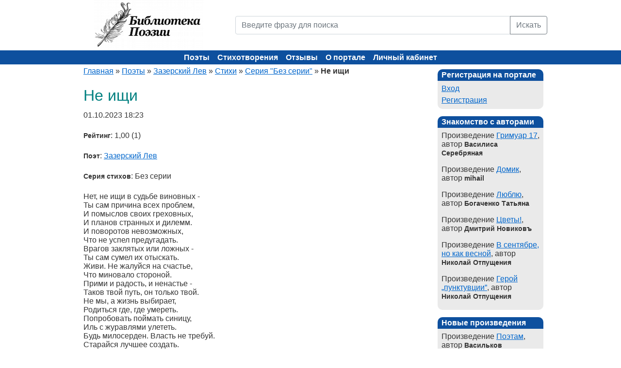

--- FILE ---
content_type: text/html; charset=utf-8
request_url: https://poems.su/poems/ne-ischi-92736.html
body_size: 5815
content:
<!DOCTYPE html><html xmlns="http://www.w3.org/1999/xhtml" xml:lang="ru" lang="ru"><head><title>Не ищи (Зазерский Лев) - Библиотека Поэзии</title><meta name="description" content="Не ищи, автор - Зазерский Лев - Библиотеки Поэзии" /><meta name="keywords" content="Не ищи, Зазерский Лев, поэзия, стихи, стихотворение, поэзия, поэт, поэтический, лирика, автор, литература, творчество, сборник" /><meta http-equiv="Content-Type" content="text/html; charset=utf-8" /><meta name="viewport" content="width=device-width, initial-scale=1"><meta name="language" content="ru" /><link rel="icon" href="/static/images/favicon.ico" type="image/x-icon"><link href="/static/css/bootstrap.min.css" rel="stylesheet" /><link rel="stylesheet" type="text/css" href="/static/css/screen.css" media="screen" /><link rel="stylesheet" type="text/css" href="/static/css/print.css" media="print" /><!--[if lt IE 8]><link rel="stylesheet" type="text/css" href="/static/css/ie.css" media="screen, projection" /><![endif]--><link rel="stylesheet" type="text/css" href="/static/css/main.css?4f59798d682003c74478371ab2ccfba4" /><link rel="stylesheet" type="text/css" href="/static/css/form.css?4f59798d682003c74478371ab2ccfba4" /><link rel="stylesheet" type="text/css" href="/static/css/style.css?4f59798d682003c74478371ab2ccfba4" /><link rel="stylesheet" type="text/css" href="/static/css/styles.css?4f59798d682003c74478371ab2ccfba4" /><link rel="stylesheet" type="text/css" href="/static/css/SocialButs.css?4f59798d682003c74478371ab2ccfba4" /><link rel="stylesheet" type="text/css" href="/static/css/jquery.rating.css?4f59798d682003c74478371ab2ccfba4" /><link rel="stylesheet" type="text/css" href="/static/css/extra.css?4f59798d682003c74478371ab2ccfba4" /><script type="text/javascript" src="/static/js/jquery.min.js"></script><script type="text/javascript" src="/static/js/jquery.rating.js"></script><script type="text/javascript" src="/static/js/jquery.metadata.js"></script><!-- Yandex.Metrika counter --><script type="text/javascript">
    (function(m,e,t,r,i,k,a){
      m[i]=m[i]||function(){(m[i].a=m[i].a||[]).push(arguments)};
      m[i].l=1*new Date();
      for (var j = 0; j < document.scripts.length; j++) {if (document.scripts[j].src === r) { return; }}
      k=e.createElement(t),a=e.getElementsByTagName(t)[0],k.async=1,k.src=r,a.parentNode.insertBefore(k,a)
    })(window, document,'script','https://mc.yandex.ru/metrika/tag.js?id=105675442', 'ym');
    ym(105675442, 'init', {ssr:true, webvisor:true, clickmap:true, ecommerce:"dataLayer", accurateTrackBounce:true, trackLinks:true});
  </script><noscript><div><img src="https://mc.yandex.ru/watch/105675442" style="position:absolute; left:-9999px;" alt="" /></div></noscript><!-- /Yandex.Metrika counter --></head><body><div class="container"><div class="row mb-4 mb-md-0"><div class="col-md-4 text-center text-md-left"><a href="/"><img src="/static/images/logo.png" width="225" height="100" alt="Библиотека поэзии" title="Библиотека поэзии"></a></div><div class="col-md-8 header"><form action="/poems/search/" method="GET"><div class="input-group"><input name="q" placeholder="Введите фразу для поиска" value="" class="form-control" type="text" /><button type="submit" class="btn btn-outline-secondary">Искать</button></div></form></div></div></div><div class="container-fluid header-bg"><div class="container text-center"><div class="row"><div class="mainmenu"><button class="hamburger" id="hamburger-btn" aria-label="Меню"><span></span><span></span><span></span></button><ul class="main-menu"><li class=""><a href="/authors/">Поэты</a></li><li class=""><a href="/poems/">Стихотворения</a></li><li class=""><a href="/poems/newcomments/">Отзывы</a></li><li class=""><a href="/info/about.html">О портале</a></li><li class=""><a href="/auth/login/">Личный кабинет</a></li></ul></div></div></div></div><div class="container"><div class="row"><div class="col-lg-9"><div class="breadcrumbs"><a href="/">Главная</a> &raquo; 
    <a href="/authors/">Поэты</a> &raquo; 
    <a href="/authors/zazelev/">Зазерский Лев</a> &raquo; 
    <a href="/authors/zazelev/poems/">Стихи</a> &raquo;
    <a href="/authors/zazelev/poems/bez-serii-18/">Серия "Без серии"</a> &raquo;
    <span>Не ищи</span></div><div id="content"><h1>Не ищи</h1><div itemscope itemtype="http://schema.org/CreativeWork"><p hidden itemprop="name">Не ищи</p><p itemprop="datePublished" content="2023-10-01 18:23" class="m2icrodate">01.10.2023 18:23</p><p><b>Рейтинг</b>: 1,00 (1)</p><p itemprop="author"><b>Поэт</b>: <a href="/authors/zazelev/">Зазерский Лев</a></p><p><b>Серия стихов</b>: Без серии</p><p itemprop="text">Нет, не ищи в судьбе виновных -<br>Ты сам причина всех проблем,<br>И помыслов своих греховных,<br>И планов странных и дилемм.<br>И поворотов невозможных,<br>Что не успел предугадать.<br>Врагов заклятых или ложных -<br>Ты сам сумел их отыскать.<br>Живи. Не жалуйся на счастье,<br>Что миновало стороной.<br>Прими и радость, и ненастье -<br>Таков твой путь, он только твой.<br>Не мы, а жизнь выбирает,<br>Родиться где, где умереть.<br>Попробовать поймать синицу,<br>Иль с журавлями улететь.<br>Будь милосерден. Власть не требуй.<br>Старайся лучшее создать.<br>Молись безоблачному небу,<br>И жизнь учись благословлять.</p><p itemprop="keywords">Теги:
        
        <a href="/poems/tag/%D0%B6%D0%B8%D0%B7%D0%BD%D1%8C/">жизнь</a></p><div class="clear"></div></div><div><a rel="nofollow" class="ico vk" title="Разместить в В Контакте" href="http://vkontakte.ru/share.php?url=http://poems.su/poems/ne-ischi-92736.html" target="_blank">В Контакте</a><a rel="nofollow" class="ico li" title="Разместить в Liveinternet" href="http://www.liveinternet.ru/journal_post.php?action=n_add&amp;cnurl=http://poems.su/poems/ne-ischi-92736.html" target="_blank">Liveinternet</a><a rel="nofollow" class="ico mm" title="Разместить в Мой Мир" href="http://connect.mail.ru/share?share_url=http://poems.su/poems/ne-ischi-92736.html" target="_blank">Мой Мир</a><a rel="nofollow" class="ico bl" title="Разместить в Blogger" href="http://www.blogger.com/blog_this.pyra?t&u=http://poems.su/poems/ne-ischi-92736.html" target="_blank">Blogger</a><form action="http://www.livejournal.com/update.bml" method="post" target="_blank" class="ico"><input type="hidden" name="subject" value="Стихи - Библиотека Поэзии"/><textarea style="display:none" class="code" name="event">http://poems.su/poems/ne-ischi-92736.html</textarea><input type="submit" value="LiveJournal" class="ico lj" title="Разместить в LiveJournal"/></form></div><br/><h2>Читайте еще стихи</h2><div class="poemHeader"><a href="/poems/gurzuf-81227.html">Гурзуф</a> (<a href="/authors/zazelev/">Зазерский Лев</a>)</div><div class="poemHeader"><a href="/poems/bolshoj-vzryiv-81159.html">Большой взрыв</a> (<a href="/authors/zazelev/">Зазерский Лев</a>)</div><div class="poemHeader"><a href="/poems/tumannoe-utro-83976.html">Туманное утро</a> (<a href="/authors/zazelev/">Зазерский Лев</a>)</div><br><h2>Стихи других поэтов</h2><div class="poemHeader"><a href="/poems/cclx-odinoko-i-grustno-v-zabyitoj-derzhave-93751.html">CCLX. Одиноко и грустно в забытой державе</a> (<a href="/authors/WilhelmWittman/">Вильгельм Виттман</a>)</div><div class="poemHeader"><a href="/poems/osennij-veter-gonit-listya-51046.html">Осенний ветер гонит листья...</a> (<a href="/authors/nelistratova/">Natusya</a>)</div><div class="poemHeader"><a href="/poems/nartsiss-62290.html">Нарцисс</a> (<a href="/authors/kotikov1964/">Владимир Котиков</a>)</div><br><hr /><a name="comments"></a><br><h2>Комментарии к стихотворению</h2><div class="list-view"><div class="items"><a name="comment_12041"></a><div class="viewComment" itemscope itemtype="http://schema.org/Comment"><div class="sysHeader"><span itemprop="datePublished">1 октября 2023 г. 20:27</span><span> - <a itemprop="author" href="/authors/Roma4/">Нина Ник.</a></span></div><div class="comText" itemprop="text">Хорошие наставления, правильная философия поведения. В строке &quot;не мы, а жизнь выбирает&quot; не хватает одного слога, видимо, &quot;нас&quot;.🤔👫</div><div class="comment-answers"><span class="click-link" href="#show-answers" onclick='return show_list_answers("answers_12041")'>Ответов 1</span></div></div><div class="comment_answer comment_answer_form hide" id="comment_answer_12041"><div class="form"><form action="" method="post"><input type="hidden" name="csrfmiddlewaretoken" value="v7yHw9Lz1h3X15wngdEhbfVPaPHn2hq9VM9x0dB3uRrDqRppxumC2FsEw1TPQEVk"><label for="comment_text_id">Ответ</label><textarea class="form-control" name="text" id="comment_text_id"></textarea><input type="hidden" value="12041" name="parent" /><button class="btn btn-success" type="submit">Ответить</button></form><br></div></div><div class="reply_block " id="answers_12041"><a name="comment_12050"></a><div class="replay_comment"><div class="sysHeader"><span>2 октября 2023 г. 7:51</span><span> - <a href="/authors/Vidovai/">Видова ирина</a></span></div><div class="comText">Отлично!!!</div></div></div><a name="comment_12045"></a><div class="viewComment" itemscope itemtype="http://schema.org/Comment"><div class="sysHeader"><span itemprop="datePublished">1 октября 2023 г. 22:22</span><span> - <a itemprop="author" href="/authors/Haribda/">Дмитрий Новиковъ</a></span></div><div class="comText" itemprop="text">Со строчки.. Не мы... сильно сбоит ритм, а в целом, стихотворение понравилось!</div><div class="comment-answers"><span class="click-link" href="#show-answers" onclick='return show_list_answers("answers_12045")'>Ответов 0</span></div></div><div class="comment_answer comment_answer_form hide" id="comment_answer_12045"><div class="form"><form action="" method="post"><input type="hidden" name="csrfmiddlewaretoken" value="v7yHw9Lz1h3X15wngdEhbfVPaPHn2hq9VM9x0dB3uRrDqRppxumC2FsEw1TPQEVk"><label for="comment_text_id">Ответ</label><textarea class="form-control" name="text" id="comment_text_id"></textarea><input type="hidden" value="12045" name="parent" /><button class="btn btn-success" type="submit">Ответить</button></form><br></div></div><div class="reply_block " id="answers_12045"></div><div class="clear"></div></div><div class="clear"></div></div></div></div><div class="col-lg-3 last"><div id="sidebar"><div class="portlet"><div class="portlet-decoration"><div class="portlet-title">Регистрация на портале</div></div><div class="portlet-content"><ul><li class=""><a href="/auth/login/">Вход</a></li><li class=""><a href="/auth/register/">Регистрация</a></li></ul></div></div><div class="portlet"><div class="portlet-decoration"><div class="portlet-title">Знакомство с авторами</div></div><div class="portlet-content"><ul><li style="margin-bottom:10px;">
                    Произведение <a href="/poems/grimuar-17-91753.html" title="Читать Гримуар 17">Гримуар 17</a>, автор <b>Василиса Серебряная</b></li><li style="margin-bottom:10px;">
                    Произведение <a href="/poems/dacha-66778.html" title="Читать Домик">Домик</a>, автор <b>mihail</b></li><li style="margin-bottom:10px;">
                    Произведение <a href="/poems/lyublyu-95718.html" title="Читать Люблю">Люблю</a>, автор <b>Богаченко Татьяна</b></li><li style="margin-bottom:10px;">
                    Произведение <a href="/poems/tsvetyi-90503.html" title="Читать Цветы!">Цветы!</a>, автор <b>Дмитрий Новиковъ</b></li><li style="margin-bottom:10px;">
                    Произведение <a href="/poems/v-sentyabre-no-kak-vesnoj-96994.html" title="Читать В сентябре, но как весной">В сентябре, но как весной</a>, автор <b>Николай Отпущения</b></li><li style="margin-bottom:10px;">
                    Произведение <a href="/poems/geroj-punktuvtsii-97002.html" title="Читать Герой „пунктувции”">Герой „пунктувции”</a>, автор <b>Николай Отпущения</b></li></ul></div></div><div class="portlet"><div class="portlet-decoration"><div class="portlet-title">Новые произведения</div></div><div class="portlet-content"><ul><li style="margin-bottom:10px;">
                    Произведение <a href="/poems/poetam-97623.html" title="Читать Поэтам">Поэтам</a>, автор <b>Васильков</b></li><li style="margin-bottom:10px;">
                    Произведение <a href="/poems/uzh-volya-97622.html" title="Читать Уж воля...">Уж воля...</a>, автор <b>Владимир Лучит</b></li><li style="margin-bottom:10px;">
                    Произведение <a href="/poems/zato-bezoshibochno-glupo-97620.html" title="Читать Зато безошибочно глупо">Зато безошибочно глупо</a>, автор <b>Николай Отпущения</b></li><li style="margin-bottom:10px;">
                    Произведение <a href="/poems/chto-est-bog-97618.html" title="Читать Что есть Бог?">Что есть Бог?</a>, автор <b>Нина Ник.</b></li><li style="margin-bottom:10px;">
                    Произведение <a href="/poems/esli-u-vas-bolit-kopyito-97617.html" title="Читать Если у вас болит копыто">Если у вас болит копыто</a>, автор <b>Юрий Буков</b></li></ul></div></div><div class="portlet"><div class="portlet-decoration"><div class="portlet-title">Новые комментарии</div></div><div class="portlet-content"><ul><li>
                    19.01.2026 11:04,
                    <b>Нина Ник.</b>, 
                    <a href="/poems/esli-u-vas-bolit-kopyito-97617.html#comment_13368" title="Комментарий к Если у вас болит копыто">оставил отзыв</a>
                    на произведение <i>Если у вас болит копыто</i>,
                    автора <b><i href="/authors/yribookov/">Юрий Буков</i></b><br /><br /></li><li>
                    18.01.2026 18:40,
                    <b>Василиса Серебряная</b>, 
                    <a href="/poems/immunitet-97504.html#comment_13366" title="Комментарий к Иммунитет">оставил отзыв</a>
                    на произведение <i>Иммунитет</i>,
                    автора <b><i href="/authors/ElAdam/">Адам Эльгиреев</i></b><br /><br /></li><li>
                    14.01.2026 10:10,
                    <b>Николай Отпущения</b>, 
                    <a href="/poems/immunitet-97504.html#comment_13359" title="Комментарий к Иммунитет">оставил отзыв</a>
                    на произведение <i>Иммунитет</i>,
                    автора <b><i href="/authors/ElAdam/">Адам Эльгиреев</i></b><br /><br /></li><li>
                    13.01.2026 03:24,
                    <b>Андрей Иогансен</b>, 
                    <a href="/poems/belyij-romans-97514.html#comment_13355" title="Комментарий к Белый романс">оставил отзыв</a>
                    на произведение <i>Белый романс</i>,
                    автора <b><i href="/authors/aiogansen/">Андрей Иогансен</i></b><br /><br /></li><li>
                    12.01.2026 21:45,
                    <b>Адам Эльгиреев</b>, 
                    <a href="/poems/immunitet-97504.html#comment_13350" title="Комментарий к Иммунитет">оставил отзыв</a>
                    на произведение <i>Иммунитет</i>,
                    автора <b><i href="/authors/ElAdam/">Адам Эльгиреев</i></b><br /><br /></li></ul></div></div></div></div></div></div><footer><div class="container"><ul class="footer_links"><li><a href="/info/faq.html">FAQ</a></li><li><a href="/info/copyright.html">Авторские права</a></li><li><a href="/info/agreement.html">Авторское соглашение</a></li><li><a href="/news/">Новости портала</a></li><li><a href="/feedback/">Обратная связь</a></li></ul><div class="text-center mt-3 mb-1">
        Библиотека Поэзии &copy; 2004-2025.
    </div></div></footer><script src="/static/js/popper.min.js"></script><script src="/static/js/bootstrap.min.js"></script><script type="text/javascript" src="/static/js/extra.js?4f59798d682003c74478371ab2ccfba4"></script></body></html>

--- FILE ---
content_type: text/css
request_url: https://poems.su/static/css/SocialButs.css?4f59798d682003c74478371ab2ccfba4
body_size: 1252
content:
.fb {
    background: url("../images/i16x16_fb.gif") no-repeat scroll center center transparent;
}

.tw {
    background: url("../images/i16x16_tw.gif") no-repeat scroll center center transparent;
}

.ggl {
    background: url("../images/i16x16_ggl.gif") no-repeat scroll center center transparent;
}

.vk {
    background: url("../images/i16x16_vk.gif") no-repeat scroll center center transparent;
}

.li {
    background: url("../images/i16x16_li.gif") no-repeat scroll center center transparent;
}

.od {
    background: url("../images/i16x16_od.gif") no-repeat scroll center center transparent;
}

.ya {
    background: url("../images/i16x16_ya.gif") no-repeat scroll center center transparent;
}

.bl {
    background: url("../images/i16x16_bl.gif") no-repeat scroll center center transparent;
}

.mm {
    background: url("../images/i16x16_mm.gif") no-repeat scroll center center transparent;
}

.lj {
    background: url("../images/i16x16_lj.gif") no-repeat scroll center center transparent;
    border: 0 none;
    cursor: pointer;
    padding: 0;
}

.ico {
    display: inline-block;
    line-height: 16px;
    text-decoration: none;
    text-indent: -999px;
    width: 16px;
}

form.ico {
    display: inline;
    margin: 0;
    padding: 0;
}

--- FILE ---
content_type: text/css
request_url: https://poems.su/static/css/jquery.rating.css?4f59798d682003c74478371ab2ccfba4
body_size: 845
content:
/* jQuery.Rating Plugin CSS - http://www.fyneworks.com/jquery/star-rating/ */
div.rating-cancel,div.star-rating{float:left;width:17px;height:15px;text-indent:-999em;cursor:pointer;display:block;background:transparent;overflow:hidden}
div.rating-cancel,div.rating-cancel a{background:url(../images/delete.gif) no-repeat 0 -16px}
div.star-rating,div.star-rating a{background:url(../images/star.gif) no-repeat 0 0px}
div.rating-cancel a,div.star-rating a{display:block;width:16px;height:100%;background-position:0 0px;border:0}
div.star-rating-on a{background-position:0 -16px!important}
div.star-rating-hover a{background-position:0 -32px}
/* Read Only CSS */
div.star-rating-readonly a{cursor:default !important}
/* Partial Star CSS */
div.star-rating{background:transparent!important;overflow:hidden!important}
/* END jQuery.Rating Plugin CSS */